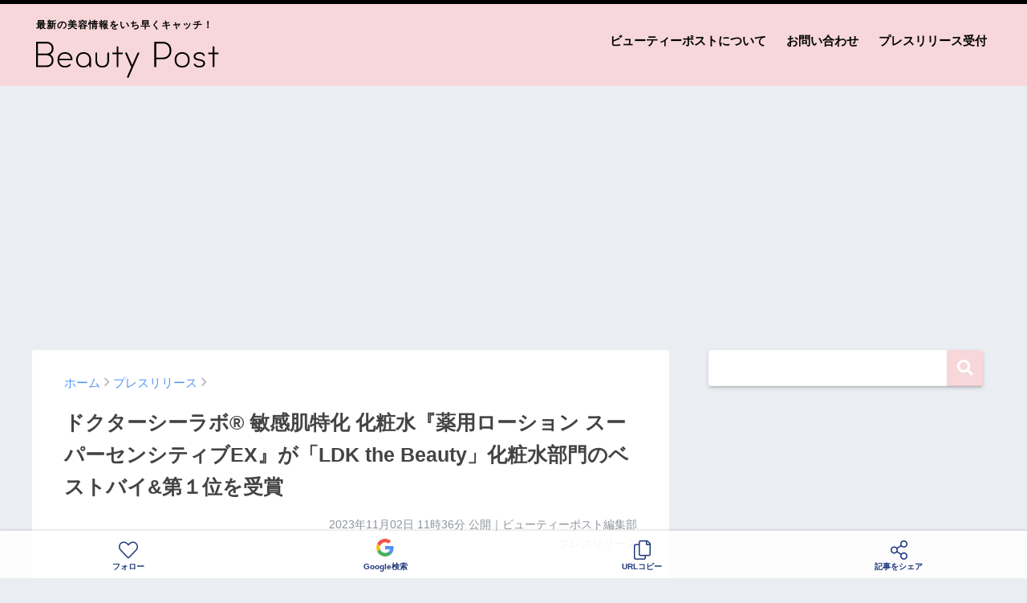

--- FILE ---
content_type: text/html; charset=UTF-8
request_url: https://beautypost.jp/274874/
body_size: 20453
content:
<!doctype html>
<!--[if lt IE 7]><html lang="ja" class="no-js lt-ie9 lt-ie8 lt-ie7"><![endif]-->
<!--[if (IE 7)&!(IEMobile)]><html lang="ja" class="no-js lt-ie9 lt-ie8"><![endif]-->
<!--[if (IE 8)&!(IEMobile)]><html lang="ja" class="no-js lt-ie9"><![endif]-->
<!--[if gt IE 8]><!--> <html lang="ja" class="no-js"><!--<![endif]-->
	<head>
		<meta charset="utf-8">
		<meta http-equiv="X-UA-Compatible" content="IE=edge">
		<meta name="HandheldFriendly" content="True">
		<meta name="MobileOptimized" content="320">
		<meta name="viewport" content="width=device-width, initial-scale=1 ,viewport-fit=cover"/>
		<meta name="msapplication-TileColor" content="#f7d7da">
        <meta name="theme-color" content="#f7d7da">
		<link rel="pingback" href="https://beautypost.jp/xmlrpc.php">
		<title>ドクターシーラボ® 敏感肌特化 化粧水『薬用ローション スーパーセンシティブEX』が「LDK the Beauty」化粧水部門のベストバイ&amp;第１位を受賞 | ビューティーポスト</title>
<meta name='robots' content='max-image-preview:large' />
<link rel='dns-prefetch' href='//www.googletagmanager.com' />
<link rel='dns-prefetch' href='//stats.wp.com' />
<link rel='dns-prefetch' href='//pagead2.googlesyndication.com' />
<link rel="alternate" type="application/rss+xml" title="ビューティーポスト &raquo; フィード" href="https://beautypost.jp/feed/" />
<link rel="alternate" type="application/rss+xml" title="ビューティーポスト &raquo; コメントフィード" href="https://beautypost.jp/comments/feed/" />
<script type="text/javascript" id="wpp-js" src="https://beautypost.jp/wp-content/plugins/wordpress-popular-posts/assets/js/wpp.min.js?ver=7.3.6" data-sampling="0" data-sampling-rate="100" data-api-url="https://beautypost.jp/wp-json/wordpress-popular-posts" data-post-id="274874" data-token="129c3fd4a0" data-lang="0" data-debug="0"></script>
<link rel="alternate" title="oEmbed (JSON)" type="application/json+oembed" href="https://beautypost.jp/wp-json/oembed/1.0/embed?url=https%3A%2F%2Fbeautypost.jp%2F274874%2F" />
<link rel="alternate" title="oEmbed (XML)" type="text/xml+oembed" href="https://beautypost.jp/wp-json/oembed/1.0/embed?url=https%3A%2F%2Fbeautypost.jp%2F274874%2F&#038;format=xml" />
<style id='wp-img-auto-sizes-contain-inline-css' type='text/css'>
img:is([sizes=auto i],[sizes^="auto," i]){contain-intrinsic-size:3000px 1500px}
/*# sourceURL=wp-img-auto-sizes-contain-inline-css */
</style>
<style id='wp-emoji-styles-inline-css' type='text/css'>

	img.wp-smiley, img.emoji {
		display: inline !important;
		border: none !important;
		box-shadow: none !important;
		height: 1em !important;
		width: 1em !important;
		margin: 0 0.07em !important;
		vertical-align: -0.1em !important;
		background: none !important;
		padding: 0 !important;
	}
/*# sourceURL=wp-emoji-styles-inline-css */
</style>
<style id='wp-block-library-inline-css' type='text/css'>
:root{--wp-block-synced-color:#7a00df;--wp-block-synced-color--rgb:122,0,223;--wp-bound-block-color:var(--wp-block-synced-color);--wp-editor-canvas-background:#ddd;--wp-admin-theme-color:#007cba;--wp-admin-theme-color--rgb:0,124,186;--wp-admin-theme-color-darker-10:#006ba1;--wp-admin-theme-color-darker-10--rgb:0,107,160.5;--wp-admin-theme-color-darker-20:#005a87;--wp-admin-theme-color-darker-20--rgb:0,90,135;--wp-admin-border-width-focus:2px}@media (min-resolution:192dpi){:root{--wp-admin-border-width-focus:1.5px}}.wp-element-button{cursor:pointer}:root .has-very-light-gray-background-color{background-color:#eee}:root .has-very-dark-gray-background-color{background-color:#313131}:root .has-very-light-gray-color{color:#eee}:root .has-very-dark-gray-color{color:#313131}:root .has-vivid-green-cyan-to-vivid-cyan-blue-gradient-background{background:linear-gradient(135deg,#00d084,#0693e3)}:root .has-purple-crush-gradient-background{background:linear-gradient(135deg,#34e2e4,#4721fb 50%,#ab1dfe)}:root .has-hazy-dawn-gradient-background{background:linear-gradient(135deg,#faaca8,#dad0ec)}:root .has-subdued-olive-gradient-background{background:linear-gradient(135deg,#fafae1,#67a671)}:root .has-atomic-cream-gradient-background{background:linear-gradient(135deg,#fdd79a,#004a59)}:root .has-nightshade-gradient-background{background:linear-gradient(135deg,#330968,#31cdcf)}:root .has-midnight-gradient-background{background:linear-gradient(135deg,#020381,#2874fc)}:root{--wp--preset--font-size--normal:16px;--wp--preset--font-size--huge:42px}.has-regular-font-size{font-size:1em}.has-larger-font-size{font-size:2.625em}.has-normal-font-size{font-size:var(--wp--preset--font-size--normal)}.has-huge-font-size{font-size:var(--wp--preset--font-size--huge)}.has-text-align-center{text-align:center}.has-text-align-left{text-align:left}.has-text-align-right{text-align:right}.has-fit-text{white-space:nowrap!important}#end-resizable-editor-section{display:none}.aligncenter{clear:both}.items-justified-left{justify-content:flex-start}.items-justified-center{justify-content:center}.items-justified-right{justify-content:flex-end}.items-justified-space-between{justify-content:space-between}.screen-reader-text{border:0;clip-path:inset(50%);height:1px;margin:-1px;overflow:hidden;padding:0;position:absolute;width:1px;word-wrap:normal!important}.screen-reader-text:focus{background-color:#ddd;clip-path:none;color:#444;display:block;font-size:1em;height:auto;left:5px;line-height:normal;padding:15px 23px 14px;text-decoration:none;top:5px;width:auto;z-index:100000}html :where(.has-border-color){border-style:solid}html :where([style*=border-top-color]){border-top-style:solid}html :where([style*=border-right-color]){border-right-style:solid}html :where([style*=border-bottom-color]){border-bottom-style:solid}html :where([style*=border-left-color]){border-left-style:solid}html :where([style*=border-width]){border-style:solid}html :where([style*=border-top-width]){border-top-style:solid}html :where([style*=border-right-width]){border-right-style:solid}html :where([style*=border-bottom-width]){border-bottom-style:solid}html :where([style*=border-left-width]){border-left-style:solid}html :where(img[class*=wp-image-]){height:auto;max-width:100%}:where(figure){margin:0 0 1em}html :where(.is-position-sticky){--wp-admin--admin-bar--position-offset:var(--wp-admin--admin-bar--height,0px)}@media screen and (max-width:600px){html :where(.is-position-sticky){--wp-admin--admin-bar--position-offset:0px}}

/*# sourceURL=wp-block-library-inline-css */
</style><style id='global-styles-inline-css' type='text/css'>
:root{--wp--preset--aspect-ratio--square: 1;--wp--preset--aspect-ratio--4-3: 4/3;--wp--preset--aspect-ratio--3-4: 3/4;--wp--preset--aspect-ratio--3-2: 3/2;--wp--preset--aspect-ratio--2-3: 2/3;--wp--preset--aspect-ratio--16-9: 16/9;--wp--preset--aspect-ratio--9-16: 9/16;--wp--preset--color--black: #000000;--wp--preset--color--cyan-bluish-gray: #abb8c3;--wp--preset--color--white: #ffffff;--wp--preset--color--pale-pink: #f78da7;--wp--preset--color--vivid-red: #cf2e2e;--wp--preset--color--luminous-vivid-orange: #ff6900;--wp--preset--color--luminous-vivid-amber: #fcb900;--wp--preset--color--light-green-cyan: #7bdcb5;--wp--preset--color--vivid-green-cyan: #00d084;--wp--preset--color--pale-cyan-blue: #8ed1fc;--wp--preset--color--vivid-cyan-blue: #0693e3;--wp--preset--color--vivid-purple: #9b51e0;--wp--preset--gradient--vivid-cyan-blue-to-vivid-purple: linear-gradient(135deg,rgb(6,147,227) 0%,rgb(155,81,224) 100%);--wp--preset--gradient--light-green-cyan-to-vivid-green-cyan: linear-gradient(135deg,rgb(122,220,180) 0%,rgb(0,208,130) 100%);--wp--preset--gradient--luminous-vivid-amber-to-luminous-vivid-orange: linear-gradient(135deg,rgb(252,185,0) 0%,rgb(255,105,0) 100%);--wp--preset--gradient--luminous-vivid-orange-to-vivid-red: linear-gradient(135deg,rgb(255,105,0) 0%,rgb(207,46,46) 100%);--wp--preset--gradient--very-light-gray-to-cyan-bluish-gray: linear-gradient(135deg,rgb(238,238,238) 0%,rgb(169,184,195) 100%);--wp--preset--gradient--cool-to-warm-spectrum: linear-gradient(135deg,rgb(74,234,220) 0%,rgb(151,120,209) 20%,rgb(207,42,186) 40%,rgb(238,44,130) 60%,rgb(251,105,98) 80%,rgb(254,248,76) 100%);--wp--preset--gradient--blush-light-purple: linear-gradient(135deg,rgb(255,206,236) 0%,rgb(152,150,240) 100%);--wp--preset--gradient--blush-bordeaux: linear-gradient(135deg,rgb(254,205,165) 0%,rgb(254,45,45) 50%,rgb(107,0,62) 100%);--wp--preset--gradient--luminous-dusk: linear-gradient(135deg,rgb(255,203,112) 0%,rgb(199,81,192) 50%,rgb(65,88,208) 100%);--wp--preset--gradient--pale-ocean: linear-gradient(135deg,rgb(255,245,203) 0%,rgb(182,227,212) 50%,rgb(51,167,181) 100%);--wp--preset--gradient--electric-grass: linear-gradient(135deg,rgb(202,248,128) 0%,rgb(113,206,126) 100%);--wp--preset--gradient--midnight: linear-gradient(135deg,rgb(2,3,129) 0%,rgb(40,116,252) 100%);--wp--preset--font-size--small: 13px;--wp--preset--font-size--medium: 20px;--wp--preset--font-size--large: 36px;--wp--preset--font-size--x-large: 42px;--wp--preset--spacing--20: 0.44rem;--wp--preset--spacing--30: 0.67rem;--wp--preset--spacing--40: 1rem;--wp--preset--spacing--50: 1.5rem;--wp--preset--spacing--60: 2.25rem;--wp--preset--spacing--70: 3.38rem;--wp--preset--spacing--80: 5.06rem;--wp--preset--shadow--natural: 6px 6px 9px rgba(0, 0, 0, 0.2);--wp--preset--shadow--deep: 12px 12px 50px rgba(0, 0, 0, 0.4);--wp--preset--shadow--sharp: 6px 6px 0px rgba(0, 0, 0, 0.2);--wp--preset--shadow--outlined: 6px 6px 0px -3px rgb(255, 255, 255), 6px 6px rgb(0, 0, 0);--wp--preset--shadow--crisp: 6px 6px 0px rgb(0, 0, 0);}:where(.is-layout-flex){gap: 0.5em;}:where(.is-layout-grid){gap: 0.5em;}body .is-layout-flex{display: flex;}.is-layout-flex{flex-wrap: wrap;align-items: center;}.is-layout-flex > :is(*, div){margin: 0;}body .is-layout-grid{display: grid;}.is-layout-grid > :is(*, div){margin: 0;}:where(.wp-block-columns.is-layout-flex){gap: 2em;}:where(.wp-block-columns.is-layout-grid){gap: 2em;}:where(.wp-block-post-template.is-layout-flex){gap: 1.25em;}:where(.wp-block-post-template.is-layout-grid){gap: 1.25em;}.has-black-color{color: var(--wp--preset--color--black) !important;}.has-cyan-bluish-gray-color{color: var(--wp--preset--color--cyan-bluish-gray) !important;}.has-white-color{color: var(--wp--preset--color--white) !important;}.has-pale-pink-color{color: var(--wp--preset--color--pale-pink) !important;}.has-vivid-red-color{color: var(--wp--preset--color--vivid-red) !important;}.has-luminous-vivid-orange-color{color: var(--wp--preset--color--luminous-vivid-orange) !important;}.has-luminous-vivid-amber-color{color: var(--wp--preset--color--luminous-vivid-amber) !important;}.has-light-green-cyan-color{color: var(--wp--preset--color--light-green-cyan) !important;}.has-vivid-green-cyan-color{color: var(--wp--preset--color--vivid-green-cyan) !important;}.has-pale-cyan-blue-color{color: var(--wp--preset--color--pale-cyan-blue) !important;}.has-vivid-cyan-blue-color{color: var(--wp--preset--color--vivid-cyan-blue) !important;}.has-vivid-purple-color{color: var(--wp--preset--color--vivid-purple) !important;}.has-black-background-color{background-color: var(--wp--preset--color--black) !important;}.has-cyan-bluish-gray-background-color{background-color: var(--wp--preset--color--cyan-bluish-gray) !important;}.has-white-background-color{background-color: var(--wp--preset--color--white) !important;}.has-pale-pink-background-color{background-color: var(--wp--preset--color--pale-pink) !important;}.has-vivid-red-background-color{background-color: var(--wp--preset--color--vivid-red) !important;}.has-luminous-vivid-orange-background-color{background-color: var(--wp--preset--color--luminous-vivid-orange) !important;}.has-luminous-vivid-amber-background-color{background-color: var(--wp--preset--color--luminous-vivid-amber) !important;}.has-light-green-cyan-background-color{background-color: var(--wp--preset--color--light-green-cyan) !important;}.has-vivid-green-cyan-background-color{background-color: var(--wp--preset--color--vivid-green-cyan) !important;}.has-pale-cyan-blue-background-color{background-color: var(--wp--preset--color--pale-cyan-blue) !important;}.has-vivid-cyan-blue-background-color{background-color: var(--wp--preset--color--vivid-cyan-blue) !important;}.has-vivid-purple-background-color{background-color: var(--wp--preset--color--vivid-purple) !important;}.has-black-border-color{border-color: var(--wp--preset--color--black) !important;}.has-cyan-bluish-gray-border-color{border-color: var(--wp--preset--color--cyan-bluish-gray) !important;}.has-white-border-color{border-color: var(--wp--preset--color--white) !important;}.has-pale-pink-border-color{border-color: var(--wp--preset--color--pale-pink) !important;}.has-vivid-red-border-color{border-color: var(--wp--preset--color--vivid-red) !important;}.has-luminous-vivid-orange-border-color{border-color: var(--wp--preset--color--luminous-vivid-orange) !important;}.has-luminous-vivid-amber-border-color{border-color: var(--wp--preset--color--luminous-vivid-amber) !important;}.has-light-green-cyan-border-color{border-color: var(--wp--preset--color--light-green-cyan) !important;}.has-vivid-green-cyan-border-color{border-color: var(--wp--preset--color--vivid-green-cyan) !important;}.has-pale-cyan-blue-border-color{border-color: var(--wp--preset--color--pale-cyan-blue) !important;}.has-vivid-cyan-blue-border-color{border-color: var(--wp--preset--color--vivid-cyan-blue) !important;}.has-vivid-purple-border-color{border-color: var(--wp--preset--color--vivid-purple) !important;}.has-vivid-cyan-blue-to-vivid-purple-gradient-background{background: var(--wp--preset--gradient--vivid-cyan-blue-to-vivid-purple) !important;}.has-light-green-cyan-to-vivid-green-cyan-gradient-background{background: var(--wp--preset--gradient--light-green-cyan-to-vivid-green-cyan) !important;}.has-luminous-vivid-amber-to-luminous-vivid-orange-gradient-background{background: var(--wp--preset--gradient--luminous-vivid-amber-to-luminous-vivid-orange) !important;}.has-luminous-vivid-orange-to-vivid-red-gradient-background{background: var(--wp--preset--gradient--luminous-vivid-orange-to-vivid-red) !important;}.has-very-light-gray-to-cyan-bluish-gray-gradient-background{background: var(--wp--preset--gradient--very-light-gray-to-cyan-bluish-gray) !important;}.has-cool-to-warm-spectrum-gradient-background{background: var(--wp--preset--gradient--cool-to-warm-spectrum) !important;}.has-blush-light-purple-gradient-background{background: var(--wp--preset--gradient--blush-light-purple) !important;}.has-blush-bordeaux-gradient-background{background: var(--wp--preset--gradient--blush-bordeaux) !important;}.has-luminous-dusk-gradient-background{background: var(--wp--preset--gradient--luminous-dusk) !important;}.has-pale-ocean-gradient-background{background: var(--wp--preset--gradient--pale-ocean) !important;}.has-electric-grass-gradient-background{background: var(--wp--preset--gradient--electric-grass) !important;}.has-midnight-gradient-background{background: var(--wp--preset--gradient--midnight) !important;}.has-small-font-size{font-size: var(--wp--preset--font-size--small) !important;}.has-medium-font-size{font-size: var(--wp--preset--font-size--medium) !important;}.has-large-font-size{font-size: var(--wp--preset--font-size--large) !important;}.has-x-large-font-size{font-size: var(--wp--preset--font-size--x-large) !important;}
/*# sourceURL=global-styles-inline-css */
</style>

<style id='classic-theme-styles-inline-css' type='text/css'>
/*! This file is auto-generated */
.wp-block-button__link{color:#fff;background-color:#32373c;border-radius:9999px;box-shadow:none;text-decoration:none;padding:calc(.667em + 2px) calc(1.333em + 2px);font-size:1.125em}.wp-block-file__button{background:#32373c;color:#fff;text-decoration:none}
/*# sourceURL=/wp-includes/css/classic-themes.min.css */
</style>
<link rel='stylesheet' id='contact-form-7-css' href='https://beautypost.jp/wp-content/plugins/contact-form-7/includes/css/styles.css' type='text/css' media='all' />
<link rel='stylesheet' id='wordpress-popular-posts-css-css' href='https://beautypost.jp/wp-content/plugins/wordpress-popular-posts/assets/css/wpp.css' type='text/css' media='all' />
<link rel='stylesheet' id='sng-stylesheet-css' href='https://beautypost.jp/wp-content/themes/sango-theme/style.css?ver14' type='text/css' media='all' />
<link rel='stylesheet' id='sng-option-css' href='https://beautypost.jp/wp-content/themes/sango-theme/entry-option.css?ver14' type='text/css' media='all' />
<link rel='stylesheet' id='child-style-css' href='https://beautypost.jp/wp-content/themes/sango-theme-child/style.css' type='text/css' media='all' />
<link rel='stylesheet' id='sng-fontawesome-css' href='https://beautypost.jp/wp-content/themes/sango-theme/library/fontawesome/css/font-awesome.min.css' type='text/css' media='all' />
<link rel='stylesheet' id='ripple-style-css' href='https://beautypost.jp/wp-content/themes/sango-theme/library/ripple/rippler.min.css' type='text/css' media='all' />

<!-- Site Kit によって追加された Google タグ（gtag.js）スニペット -->
<!-- Google アナリティクス スニペット (Site Kit が追加) -->
<script type="text/javascript" src="https://www.googletagmanager.com/gtag/js?id=G-9NJ9F1RBBF" id="google_gtagjs-js" async></script>
<script type="text/javascript" id="google_gtagjs-js-after">
/* <![CDATA[ */
window.dataLayer = window.dataLayer || [];function gtag(){dataLayer.push(arguments);}
gtag("set","linker",{"domains":["beautypost.jp"]});
gtag("js", new Date());
gtag("set", "developer_id.dZTNiMT", true);
gtag("config", "G-9NJ9F1RBBF");
//# sourceURL=google_gtagjs-js-after
/* ]]> */
</script>
<script type="text/javascript" src="https://beautypost.jp/wp-content/themes/sango-theme/library/js/modernizr.custom.min.js" id="sng-modernizr-js"></script>
<link rel="https://api.w.org/" href="https://beautypost.jp/wp-json/" /><link rel="alternate" title="JSON" type="application/json" href="https://beautypost.jp/wp-json/wp/v2/posts/274874" /><link rel="EditURI" type="application/rsd+xml" title="RSD" href="https://beautypost.jp/xmlrpc.php?rsd" />
<link rel="canonical" href="https://beautypost.jp/274874/" />
<link rel='shortlink' href='https://beautypost.jp/?p=274874' />
<meta name="generator" content="Site Kit by Google 1.171.0" />	<style>img#wpstats{display:none}</style>
		            <style id="wpp-loading-animation-styles">@-webkit-keyframes bgslide{from{background-position-x:0}to{background-position-x:-200%}}@keyframes bgslide{from{background-position-x:0}to{background-position-x:-200%}}.wpp-widget-block-placeholder,.wpp-shortcode-placeholder{margin:0 auto;width:60px;height:3px;background:#dd3737;background:linear-gradient(90deg,#dd3737 0%,#571313 10%,#dd3737 100%);background-size:200% auto;border-radius:3px;-webkit-animation:bgslide 1s infinite linear;animation:bgslide 1s infinite linear}</style>
            <meta property="og:title" content="ドクターシーラボ® 敏感肌特化 化粧水『薬用ローション スーパーセンシティブEX』が「LDK the Beauty」化粧水部門のベストバイ&amp;第１位を受賞" />
<meta property="og:description" content="ドクターシーラボのプレスリリース ドクターシーラボ®は、2023年8月17日に新発売した敏感肌特化 化粧水『薬用ローション スーパーセンシティブEX』において、本音コスメ批評誌「LDK the Beauty」(晋遊舎)  ... " />
<meta property="og:type" content="article" />
<meta property="og:url" content="https://beautypost.jp/274874/" />
<meta property="og:image" content="https://beautypost.jp/wp-content/uploads/2023/11/2023-11-02_11-36-55_185636.jpeg" />
<meta property="og:site_name" content="ビューティーポスト" />
<meta name="twitter:card" content="summary_large_image" />
<meta property="fb:app_id" content="299913818450188">
<!-- Site Kit が追加した Google AdSense メタタグ -->
<meta name="google-adsense-platform-account" content="ca-host-pub-2644536267352236">
<meta name="google-adsense-platform-domain" content="sitekit.withgoogle.com">
<!-- Site Kit が追加した End Google AdSense メタタグ -->
<link rel="amphtml" href="https://beautypost.jp/274874/amp/">
<!-- Google AdSense スニペット (Site Kit が追加) -->
<script type="text/javascript" async="async" src="https://pagead2.googlesyndication.com/pagead/js/adsbygoogle.js?client=ca-pub-5676675345190283&amp;host=ca-host-pub-2644536267352236" crossorigin="anonymous"></script>

<!-- (ここまで) Google AdSense スニペット (Site Kit が追加) -->
<link rel="icon" href="https://beautypost.jp/wp-content/uploads/2022/08/2022-08-26_20-38-21_869720-32x32.png" sizes="32x32" />
<link rel="icon" href="https://beautypost.jp/wp-content/uploads/2022/08/2022-08-26_20-38-21_869720-192x192.png" sizes="192x192" />
<link rel="apple-touch-icon" href="https://beautypost.jp/wp-content/uploads/2022/08/2022-08-26_20-38-21_869720-180x180.png" />
<meta name="msapplication-TileImage" content="https://beautypost.jp/wp-content/uploads/2022/08/2022-08-26_20-38-21_869720-270x270.png" />
<style>
a {color: #4f96f6;}
.main-c {color: #f7d7da;}
.main-bc {background-color: #f7d7da;}
.main-bdr,#inner-content .main-bdr {border-color:  #f7d7da;}
.pastel-bc , #inner-content .pastel-bc {background-color: #c8e4ff;}
.accent-c {color: #ffb36b;}
.accent-bc {background-color: #ffb36b;}
.header,#footer-menu,.drawer__title {background-color: #f7d7da;}
#logo a {color: #020202;}
.desktop-nav li a , .mobile-nav li a, #footer-menu a ,.copyright, #drawer__open,.drawer__title {color: #020202;}
.drawer__title .close span, .drawer__title .close span:before {background: #020202;}
.desktop-nav li:after {background: #020202;}
.mobile-nav .current-menu-item {border-bottom-color: #020202;}
.widgettitle {color: #6bb6ff;background-color:#c8e4ff;}
.footer {background-color: #e0e4eb;}
.footer, .footer a, .footer .widget ul li a {color: #3c3c3c;}
.body_bc {background-color: #eaedf2;}
/*Main Color*/
#toc_container .toc_title, #footer_menu .raised, .pagination a, .pagination span, #reply-title:before , .entry-content blockquote:before ,.main-c-before li:before ,.main-c-b:before{color: #f7d7da;}
/*Main Color Background*/
#searchsubmit, #toc_container .toc_title:before, .cat-name, .pre_tag > span, .pagination .current, #submit ,.withtag_list > span,.main-bc-before li:before {background-color: #f7d7da;}
/*Main Color Border*/
#toc_container, h3 ,.li-mainbdr ul,.li-mainbdr ol {border-color: #f7d7da;}
/*Accent Color*/
.search-title .fa-search ,.acc-bc-before li:before {background: #ffb36b;}
/*Accent Color border*/
.li-accentbdr ul, .li-accentbdr ol {border-color: #ffb36b;}
/*Pastel Color Background*/
.pagination a:hover ,.li-pastelbc ul, .li-pastelbc ol {background: #c8e4ff;}
/*FontSize*/
body {font-size: 100%;}
@media only screen and (min-width: 481px) {
body {font-size: 107%;}
}
@media only screen and (min-width: 1030px) {
body {font-size: 107%;}
}
/*Others*/
.totop {background: #5ba9f7;}
.header-info a {color: #FFF; background: linear-gradient(95deg,#738bff,#85e3ec);}
.fixed-menu ul {background: #FFF;}
.fixed-menu a {color: #a2a7ab;}
.fixed-menu .current-menu-item a , .fixed-menu ul li a.active {color: #6bb6ff;}
.post-tab {background: #FFF;} .post-tab>div {color: #a7a7a7} .post-tab > div.tab-active{background: linear-gradient(45deg,#bdb9ff,#67b8ff)}
</style>
				<script type='text/javascript' src='https://ajax.googleapis.com/ajax/libs/jquery/2.2.4/jquery.min.js'></script>
		<script type="text/javascript" language="javascript">
        var vc_pid = "887358612";
        </script><script type="text/javascript" src="//aml.valuecommerce.com/vcdal.js" async></script>
                <script type="text/javascript">
          window._taboola = window._taboola || [];
          _taboola.push({article:'auto'});
          !function (e, f, u, i) {
            if (!document.getElementById(i)){
              e.async = 1;
              e.src = u;
              e.id = i;
              f.parentNode.insertBefore(e, f);
            }
          }(document.createElement('script'),
          document.getElementsByTagName('script')[0],
          '//cdn.taboola.com/libtrc/gourmetpressjapan-network/loader.js',
          'tb_loader_script');
          if(window.performance && typeof window.performance.mark == 'function')
            {window.performance.mark('tbl_ic');}
        </script>
	</head>
	<body class="wp-singular post-template-default single single-post postid-274874 single-format-standard wp-theme-sango-theme wp-child-theme-sango-theme-child">
		<div id="container">
			<header class="header">
								<div id="inner-header" class="wrap cf">
										<p id="logo" class="h1 dfont"><span>最新の美容情報をいち早くキャッチ！</span>
						<a href="https://beautypost.jp"><img src="https://beautypost.jp/img/logo.svg" alt="ビューティーポスト"></a>
					</p>
					<nav class="desktop-nav clearfix"><ul id="menu-%e3%83%98%e3%83%83%e3%83%80%e3%83%bc%e3%83%a1%e3%83%8b%e3%83%a5%e3%83%bc" class="menu"><li id="menu-item-38" class="menu-item menu-item-type-post_type menu-item-object-page menu-item-38"><a href="https://beautypost.jp/about/">ビューティーポストについて</a></li>
<li id="menu-item-39" class="menu-item menu-item-type-post_type menu-item-object-page menu-item-39"><a href="https://beautypost.jp/contact/">お問い合わせ</a></li>
<li id="menu-item-40" class="menu-item menu-item-type-post_type menu-item-object-page menu-item-40"><a href="https://beautypost.jp/pressrelease/">プレスリリース受付</a></li>
</ul></nav>				</div>
							</header>
			
										
				<script async src="//www.instagram.com/embed.js"></script>

		<div class="ad ad-billboard">
		<!-- pc-billboard-single -->
		<ins class="adsbygoogle"
			 style="display:block"
			 data-ad-client="ca-pub-5676675345190283"
			 data-ad-slot="6482429592"
			 data-ad-format="auto"
			 data-full-width-responsive="true"></ins>
		<script>
			 (adsbygoogle = window.adsbygoogle || []).push({});
		</script>
	</div>
	
	<div id="content">
		<div id="inner-content" class="wrap cf">
			<main id="main" class="m-all t-2of3 d-5of7 cf">
							       <article id="entry" class="cf post-274874 post type-post status-publish format-standard has-post-thumbnail category-press">
						<header class="article-header entry-header">
	<nav id="breadcrumb"><ul itemscope itemtype="http://schema.org/BreadcrumbList"><li itemprop="itemListElement" itemscope itemtype="http://schema.org/ListItem"><a href="https://beautypost.jp" itemprop="item"><span itemprop="name">ホーム</span></a><meta itemprop="position" content="1" /></li><li itemprop="itemListElement" itemscope itemtype="http://schema.org/ListItem"><a href="https://beautypost.jp/category/press/" itemprop="item"><span itemprop="name">プレスリリース</span></a><meta itemprop="position" content="2" /></li></ul></nav>    <h1 class="entry-title single-title">ドクターシーラボ® 敏感肌特化 化粧水『薬用ローション スーパーセンシティブEX』が「LDK the Beauty」化粧水部門のベストバイ&amp;第１位を受賞</h1>
	<p class="entry-meta vcard dfont">
			       	<time class="pubdate entry-time" datetime="2023-11-02T11:36:51+09:00">2023年11月02日 11時36分</time> 公開｜ビューティーポスト編集部<br>プレスリリース<br>
			                </p>
    		</header>												<section class="entry-content cf">
  <p>ドクターシーラボのプレスリリース</p>
<div class="prt">
<p><strong></p>
<div class="r-head">
                            ドクターシーラボ®は、2023年8月17日に新発売した敏感肌特化 化粧水『薬用ローション スーパーセンシティブEX』において、本音コスメ批評誌「LDK the Beauty」(晋遊舎) 2023年12月号、化粧水部門のベストバイ&amp; 第１位をW受賞いたしました。
                        </div>
<p></strong></p>
</p>
<div class="rich-text">
<p><span><img decoding="async" src="https://prcdn.freetls.fastly.net/release_image/2961/577/2961-577-0cd4ad5f8d9e86cec9813104f218b1e6-3900x3429.jpg?format=jpeg&amp;auto=webp&amp;quality=85%2C65&amp;width=1950&amp;height=1350&amp;fit=bounds" alt=""></span></p>
<p></p>
<p></p>
<p>No.1 ドクターズコスメ「シーラボ」は、敏感肌ケア「センシティブライン」から2023年8月『薬用ローション スーパーセンシティブEX(<a href="https://www.ci-labo.com/shop/item/SkinCare/Lotion/00114080.html?utm_source=PRTIMES&amp;utm_medium=web&amp;utm_campaign=SS_20Lotion_231101)" target="_blank" rel="nofollow ugc noopener">https://www.ci-labo.com/shop/item/SkinCare/Lotion/00114080.html?utm_source=PRTIMES&amp;utm_medium=web&amp;utm_campaign=SS_20Lotion_231101)</a>』を新発売。</p>
<p>(薬用ローションスーパーセンシティブEX【医薬部外品】販売名：シーラボ　薬用ローションＳセンシティブＥＸ)</p>
<p></p>
<p>皮膚のスペシャリストが研究25年、トラブルを繰り返す肌に530万人と向き合い開発した同品は、肌にうるおいを与え、バリア機能をサポートする「AHP(浸透型アミノ酸)」を新配合。加えて、角層深くまで浸透し、外側から守る「ヒト型セラミド」、抗炎症の薬用有効成分「グリチルリチン酸２K」を配合し、肌荒れを防ぎ、ゆらぎにくい安定肌へ整えます。</p>
<p>「高保湿なのにべたつかない！」など、薬用有効成分配合かつ高い保湿力、べたつかない使用感が評価され、化粧水部門のベストバイ&amp; 第１位のW受賞に至りました。</p>
<p></p>
<ul>
<li>
<p>商品の特長：皮膚科学の知見に基づいた３つのPOINT</p>
</li>
</ul>
<p>①皮膚科学の研究の知見から「AHP(浸透型アミノ酸)」を新配合。「AHP」を含む”全方位セラミドケア”でバリア機能をサポート。</p>
<p></p>
<p><span><img decoding="async" src="https://prcdn.freetls.fastly.net/release_image/2961/577/2961-577-c6c76d2ab8c8c0b0d0d03d3b8043a61e-750x805.jpg?format=jpeg&amp;auto=webp&amp;quality=85%2C75&amp;width=1950&amp;height=1350&amp;fit=bounds" alt=""></span></p>
<p></p>
<p>繰り返される敏感肌の肌状態では、バリア機能が乱れ、保水力も低下、肌内部の水分量が少ない特徴があります。バリア機能の低下は、セラミドなどの細胞間脂質や天然保湿因子が少ないことが要因として考えられています。そこで、皮膚科学研究の知見から着目したのが「AHP（浸透型アミノ酸）」。「AHP」は、肌内のセラミドをチャージし、うるおいを与え、ゆらぎにくい土台へ整えます。さらに、肌の外側からセラミドを補い、バリア機能をサポートする「ヒト型セラミド」も配合。外側からも肌内も、同時にWアプローチができる「全方位セラミドケア」を実現しました。また、肌の炎症を抑え、肌荒れやニキビを予防する薬用有効成分「グリチルリチン酸２K」も配合。</p>
<p></p>
<p></p>
<p></p>
<p>②赤ちゃん用スキンケアブランド、ジョンソン®ベビー共同開発</p>
<p>デリケートな肌にもやさしい使い心地の「マイルドスキン処方」を採用。肌なじみが良くさらっとした感触のみずみずしいテクスチャーが物理的刺激も最小限に。べたつかないのにうるおう、角層深くまでしっかり保湿を叶えます。</p>
<p></p>
<p>③ 敏感肌を考えた低刺激処方</p>
<p>刺激を受けやすい敏感肌のことを考え、アルコール無添加、無香料、無着色、無鉱物油、パラベンフリーのフリー処方、弱酸性にこだわりました。</p>
<p></p>
<p></p>
<ul>
<li>
<p>ドクターシーラボ®敏感肌ケア「センシティブライン」</p>
</li>
</ul>
<p>ドクターシーラボ®は、肌トラブルに悩み続けている敏感肌の方のために、敏感肌用のスキンケア「センシティブライン」をラインナップ。同ラインには、ドクターシーラボ®がこだわり続ける“ゲル”を採用した敏感肌特化ゲル『薬用アクアコラーゲンゲル スーパーセンシティブEX【医薬部外品】販売名：シーラボ　薬用ＡＣゲルＳセンシティブEX』をはじめ、クレンジングゲル、ウォッシングフォーム、日焼け止めのご用意がございます。</p>
<p></p>
<p></p>
<p></p>
<p><span><img decoding="async" src="https://prcdn.freetls.fastly.net/release_image/2961/577/2961-577-bf3506477f98119681b2f891ecd21568-2729x1281.png?format=jpeg&amp;auto=webp&amp;quality=85%2C65&amp;width=1950&amp;height=1350&amp;fit=bounds" alt=""></span></p>
<p>商品名は左順に下記通りです。</p>
<p>・クレンジングゲル スーパーセンシティブEX<br /><a href="https://www.ci-labo.com/shop/item/SkinCare/Cleansing/00110463.html" target="_blank" rel="nofollow ugc noopener">https://www.ci-labo.com/shop/item/SkinCare/Cleansing/00110463.html</a></p>
<p>・ウォッシングフォーム スーパーセンシティブEX</p>
<p><a href="https://www.ci-labo.com/shop/item/SkinCare/Cleansing/00110473.html" target="_blank" rel="nofollow ugc noopener">https://www.ci-labo.com/shop/item/SkinCare/Cleansing/00110473.html</a></p>
<p>・薬用アクアコラーゲンゲル スーパーセンシティブEX【医薬部外品】販売名：薬用ＡＣゲルＳセンシティブEX</p>
<p><a href="https://www.ci-labo.com/shop/item/SkinCare/AquaCollagengel/00110494.html" target="_blank" rel="nofollow ugc noopener">https://www.ci-labo.com/shop/item/SkinCare/AquaCollagengel/00110494.html</a></p>
<p>・マイルドUV</p>
<p><a href="https://www.ci-labo.com/shop/item/SkinCare/Sunscreen/00061068.html" target="_blank" rel="nofollow ugc noopener">https://www.ci-labo.com/shop/item/SkinCare/Sunscreen/00061068.html</a></p>
<p></p>
<p>ドクターシーラボ®は、これからも皮膚科学研究の知見に基づいた確かな商品をお届けできるように成長してまいります。</p>
<p></p>
<p>■注釈</p>
<p>No.1ドクターズコスメ：2021年TPCマーケティングリサーチ㈱調べ、ドクターコスメ企業別（金額）シェア</p>
<p>トラブル：肌荒れなど</p>
<p>530万人：2005年5月～2023年4月にドクターシーラボにて商品をご購入いただいた会員数</p>
<p>薬用有効成分：グリチルリチン酸２K</p>
<p>AHP：Ｎ－アセチル－Ｌ－ヒドロキシプロリン（整肌成分）</p>
<p>ヒト型セラミド：ヒドロキシステアリルフィトスフィンゴシン(保湿成分)</p>
<p>土台：角層</p>
</p></div>
</div>
</section>					   						   	<div class="ad ad-single-end-pc flex">
							<div>
                                <!-- pc-article-bottom01 -->
                                <ins class="adsbygoogle"
                                     style="display:inline-block;width:336px;height:280px"
                                     data-ad-client="ca-pub-5676675345190283"
                                     data-ad-slot="5113894027"></ins>
                                <script>
                                (adsbygoogle = window.adsbygoogle || []).push({});
                                </script>
							</div>
							<div>
                                <!-- pc-article-bottom02 -->
                                <ins class="adsbygoogle"
                                     style="display:inline-block;width:336px;height:280px"
                                     data-ad-client="ca-pub-5676675345190283"
                                     data-ad-slot="3625799956"></ins>
                                <script>
                                (adsbygoogle = window.adsbygoogle || []).push({});
                                </script>
							</div>
						</div>
					   						   
					   	<footer class="article-footer">
    <aside>
    	<div class="footer-contents">
        	    <div class="sns-btn sns-dif normal-sns">
      <span class="sns-btn__title dfont">SHARE</span>      <ul>
          <!-- twitter -->
          <li class="tw sns-btn__item">
              <a href="http://twitter.com/share?url=https%3A%2F%2Fbeautypost.jp%2F274874%2F&text=%E3%83%89%E3%82%AF%E3%82%BF%E3%83%BC%E3%82%B7%E3%83%BC%E3%83%A9%E3%83%9C%C2%AE+%E6%95%8F%E6%84%9F%E8%82%8C%E7%89%B9%E5%8C%96+%E5%8C%96%E7%B2%A7%E6%B0%B4%E3%80%8E%E8%96%AC%E7%94%A8%E3%83%AD%E3%83%BC%E3%82%B7%E3%83%A7%E3%83%B3+%E3%82%B9%E3%83%BC%E3%83%91%E3%83%BC%E3%82%BB%E3%83%B3%E3%82%B7%E3%83%86%E3%82%A3%E3%83%96EX%E3%80%8F%E3%81%8C%E3%80%8CLDK+the+Beauty%E3%80%8D%E5%8C%96%E7%B2%A7%E6%B0%B4%E9%83%A8%E9%96%80%E3%81%AE%E3%83%99%E3%82%B9%E3%83%88%E3%83%90%E3%82%A4%26amp%3B%E7%AC%AC%EF%BC%91%E4%BD%8D%E3%82%92%E5%8F%97%E8%B3%9E%EF%BD%9C%E3%83%93%E3%83%A5%E3%83%BC%E3%83%86%E3%82%A3%E3%83%BC%E3%83%9D%E3%82%B9%E3%83%88&via=beautypost_jp" target="_blank" rel="nofollow">
                  <i class="fab fa-twitter"></i>
                  <span class="share_txt">ツイート</span>
              </a>
                        </li>
   
          <!-- facebook -->
          <li class="fb sns-btn__item">
              <a href="http://www.facebook.com/share.php?u=https%3A%2F%2Fbeautypost.jp%2F274874%2F&t=%E3%83%89%E3%82%AF%E3%82%BF%E3%83%BC%E3%82%B7%E3%83%BC%E3%83%A9%E3%83%9C%C2%AE+%E6%95%8F%E6%84%9F%E8%82%8C%E7%89%B9%E5%8C%96+%E5%8C%96%E7%B2%A7%E6%B0%B4%E3%80%8E%E8%96%AC%E7%94%A8%E3%83%AD%E3%83%BC%E3%82%B7%E3%83%A7%E3%83%B3+%E3%82%B9%E3%83%BC%E3%83%91%E3%83%BC%E3%82%BB%E3%83%B3%E3%82%B7%E3%83%86%E3%82%A3%E3%83%96EX%E3%80%8F%E3%81%8C%E3%80%8CLDK+the+Beauty%E3%80%8D%E5%8C%96%E7%B2%A7%E6%B0%B4%E9%83%A8%E9%96%80%E3%81%AE%E3%83%99%E3%82%B9%E3%83%88%E3%83%90%E3%82%A4%26amp%3B%E7%AC%AC%EF%BC%91%E4%BD%8D%E3%82%92%E5%8F%97%E8%B3%9E%EF%BD%9C%E3%83%93%E3%83%A5%E3%83%BC%E3%83%86%E3%82%A3%E3%83%BC%E3%83%9D%E3%82%B9%E3%83%88" target="_blank" rel="nofollow">
                  <i class="fab fa-facebook-f"></i>
                  <span class="share_txt">シェア</span>
              </a>
                        </li>
   
          <!-- はてなブックマーク -->
          <li class="hatebu sns-btn__item">
            <a href="http://b.hatena.ne.jp/add?mode=confirm&url=https%3A%2F%2Fbeautypost.jp%2F274874%2F"  onclick="javascript:window.open(this.href, '', 'menubar=no,toolbar=no,resizable=yes,scrollbars=yes,height=400,width=510');return false;" target="_blank" rel="nofollow">
                  <i class="fa fa-hatebu"></i>
                  <span class="share_txt">はてブ</span>
              </a>
                        </li>

          <!-- Google+ 別デザインのときは非表示に-->
                        <li class="gplus sns-btn__item">
                  <a href="https://plus.google.com/share?url=https%3A%2F%2Fbeautypost.jp%2F274874%2F" target="_blank" rel="nofollow">
                      <i class="fab fa-google-plus-g" aria-hidden="true"></i>
                      <span class="share_txt">Google+</span>
                  </a>
                                </li>
          
          <!-- Pocket -->
          <li class="pkt sns-btn__item">
             <a href="http://getpocket.com/edit?url=https%3A%2F%2Fbeautypost.jp%2F274874%2F&title=%E3%83%89%E3%82%AF%E3%82%BF%E3%83%BC%E3%82%B7%E3%83%BC%E3%83%A9%E3%83%9C%C2%AE+%E6%95%8F%E6%84%9F%E8%82%8C%E7%89%B9%E5%8C%96+%E5%8C%96%E7%B2%A7%E6%B0%B4%E3%80%8E%E8%96%AC%E7%94%A8%E3%83%AD%E3%83%BC%E3%82%B7%E3%83%A7%E3%83%B3+%E3%82%B9%E3%83%BC%E3%83%91%E3%83%BC%E3%82%BB%E3%83%B3%E3%82%B7%E3%83%86%E3%82%A3%E3%83%96EX%E3%80%8F%E3%81%8C%E3%80%8CLDK+the+Beauty%E3%80%8D%E5%8C%96%E7%B2%A7%E6%B0%B4%E9%83%A8%E9%96%80%E3%81%AE%E3%83%99%E3%82%B9%E3%83%88%E3%83%90%E3%82%A4%26amp%3B%E7%AC%AC%EF%BC%91%E4%BD%8D%E3%82%92%E5%8F%97%E8%B3%9E%EF%BD%9C%E3%83%93%E3%83%A5%E3%83%BC%E3%83%86%E3%82%A3%E3%83%BC%E3%83%9D%E3%82%B9%E3%83%88" target="_blank" rel="nofollow">
                  <i class="fab fa-get-pocket"></i>
                  <span class="share_txt">Pocket</span>
              </a>
                        </li>

          <!-- LINE -->
          <li class="line sns-btn__item">
              <a href="http://line.me/R/msg/text/?https%3A%2F%2Fbeautypost.jp%2F274874%2F%0D%0A%E3%83%89%E3%82%AF%E3%82%BF%E3%83%BC%E3%82%B7%E3%83%BC%E3%83%A9%E3%83%9C%C2%AE+%E6%95%8F%E6%84%9F%E8%82%8C%E7%89%B9%E5%8C%96+%E5%8C%96%E7%B2%A7%E6%B0%B4%E3%80%8E%E8%96%AC%E7%94%A8%E3%83%AD%E3%83%BC%E3%82%B7%E3%83%A7%E3%83%B3+%E3%82%B9%E3%83%BC%E3%83%91%E3%83%BC%E3%82%BB%E3%83%B3%E3%82%B7%E3%83%86%E3%82%A3%E3%83%96EX%E3%80%8F%E3%81%8C%E3%80%8CLDK+the+Beauty%E3%80%8D%E5%8C%96%E7%B2%A7%E6%B0%B4%E9%83%A8%E9%96%80%E3%81%AE%E3%83%99%E3%82%B9%E3%83%88%E3%83%90%E3%82%A4%26amp%3B%E7%AC%AC%EF%BC%91%E4%BD%8D%E3%82%92%E5%8F%97%E8%B3%9E%EF%BD%9C%E3%83%93%E3%83%A5%E3%83%BC%E3%83%86%E3%82%A3%E3%83%BC%E3%83%9D%E3%82%B9%E3%83%88" target="_blank" rel="nofollow">
                 <i class="fab fa-line"></i>
              </a>
          </li>
      </ul>
  </div>
          	        	<div class="footer-meta dfont">
               	               	
               	 	<p class="footer-meta_title">CATEGORY :</p>
               	 	<ul class="post-categories">
	<li><a href="https://beautypost.jp/category/press/" rel="category tag">プレスリリース</a></li></ul>               	          	</div>
        	           
            <!--relation ads-->
             <div class="ad-relation">
                <p class="relation-h">今、あなたにオススメ</p>
                <div id="taboola-below-article-thumbnails"></div>
                <script type="text/javascript">
                  window._taboola = window._taboola || [];
                  _taboola.push({
                    mode: 'alternating-thumbnails-a',
                    container: 'taboola-below-article-thumbnails',
                    placement: 'Below Article Thumbnails',
                    target_type: 'mix'
                  });
                </script>
            </div>
            <!--//relation ads-->
            
        	        	                  </div>
            </aside>
</footer>    <script type="application/ld+json">
      {
      "@context": "http://schema.org",
      "@type": "NewsArticle",
      "mainEntityOfPage":"https://beautypost.jp/274874/",
      "headline": "ドクターシーラボ® 敏感肌特化 化粧水『薬用ローション スーパーセンシティブEX』が「LDK the Beauty」化粧水部門のベストバイ&amp;第１位を受賞",

      "image": {
      "@type": "ImageObject",
      "url": "https://beautypost.jp/wp-content/uploads/2023/11/2023-11-02_11-36-55_185636.jpeg",
      "width":1535,
      "height":1350      },

      "datePublished": "2023-11-02T11:36:51+0900",
      "dateModified": "2023-11-02T11:36:51+0900",
      "author": {
      "@type": "Person",
      "name": "ビューティーポスト編集部"
      },
      "publisher": {
      "@type": "Organization",
      "name": "ビューティーポスト",
      "logo": {
      "@type": "ImageObject",
      "url": "https://sportsmania.jp/img/logo.png",
      "width":155,
      "height":60
      }
      },
      "description": "ドクターシーラボのプレスリリース ドクターシーラボ®は、2023年8月17日に新発売した敏感肌特化 化粧水『薬用ローション スーパーセンシティブEX』において、本音コスメ批評誌「LDK the Beauty」(晋遊舎)  ... "
      }
    </script>
   
			        </article>
			        <div class="prnx_box cf">
				<a href="https://beautypost.jp/274872/" class="prnx pr">
			<p><i class="fa fa-angle-left"></i> 前の記事</p>
			<div class="prnx_tb">
									<figure><img src="https://beautypost.jp/wp-content/uploads/2023/11/2023-11-02_11-18-23_647591.jpeg" alt="ドクターシーラボ® 敏感肌特化 化粧水『薬用ローション スーパーセンシティブEX』が「LDK the Beauty」化粧水部門のベストバイ&amp;第１位を受賞"></figure>
					
				<span class="prev-next__text">女性向けスポーツメディアB＆が「アスリートのための吸水ショーツ…</span>
			</div>
		</a>
		
		<a href="https://beautypost.jp/274876/" class="prnx nx">
			<p>次の記事 <i class="fa fa-angle-right"></i></p>
			<div class="prnx_tb">
				<span class="prev-next__text">ファノバ、伴走型従業員健康支援プログラム「The CARE」導…</span>
									<figure><img src="https://beautypost.jp/wp-content/uploads/2023/11/2023-11-02_11-56-56_697859.jpeg" alt="ドクターシーラボ® 敏感肌特化 化粧水『薬用ローション スーパーセンシティブEX』が「LDK the Beauty」化粧水部門のベストバイ&amp;第１位を受賞"></figure>
							</div>
		</a>
	</div>			    
				
			</main>
				<div id="sidebar1" class="sidebar m-all t-1of3 d-2of7 last-col cf" role="complementary">
	<aside>
		<div class="insidesp">
			<div id="notfix">
				<div id="search-2" class="widget widget_search"><form role="search" method="get" id="searchform" class="searchform" action="https://beautypost.jp/">
    <div>
        <input type="search" id="s" name="s" value="" />
        <button type="submit" id="searchsubmit" ><i class="fa fa-search"></i></button>
    </div>
</form></div><div id="custom_html-2" class="widget_text widget widget_custom_html"><div class="textwidget custom-html-widget"><div class="ad">
	<!-- /21780509617/pc-side-large -->
	<div id='div-gpt-ad-1552117923388-0'>
	<script>
	googletag.cmd.push(function() { googletag.display('div-gpt-ad-1552117923388-0'); });
	</script>
	</div>
</div>

<div class="ad">
    <!-- side01 -->
    <ins class="adsbygoogle"
         style="display:block"
         data-ad-client="ca-pub-5676675345190283"
         data-ad-slot="5205393360"
         data-ad-format="auto"
         data-full-width-responsive="true"></ins>
    <script>
    (adsbygoogle = window.adsbygoogle || []).push({});
    </script>
</div></div></div><div id="custom_html-3" class="widget_text widget widget_custom_html"><div class="textwidget custom-html-widget"><div class="widget widget_sns">
<h4 class="widgettitle dfont">FOLLOW</h4>
	<p><b>最新の美容情報をいち早くキャッチできる！美容専門ニュース/プレスリリース情報サイト</b></p>
	<div class="follow_btn dfont">
	<a class="Twitter" href="https://twitter.com/beautypost_jp" target="_blank" rel="nofollow">Twitter</a>
	<a class="Facebook" href="https://www.facebook.com/ビューティーポスト-100334312284578" target="_blank" rel="nofollow">Facebook</a>
	<a class="Feedly" href="https://feedly.com/i/subscription/feed/https://beautypost.jp/feed/" target="_blank" rel="nofollow">Feedly</a>
	<a class="Rss" href="https://beautypost.jp/feed/" target="_blank" rel="nofollow">RSS</a>
	</div>
</div></div></div><div id="custom_html-4" class="widget_text widget widget_custom_html"><div class="textwidget custom-html-widget"><div class="ad ad-sidebar04-pc">
    <div class="ad">
        <!-- side04-pc -->
        <!-- pc-side-long -->
        <ins class="adsbygoogle"
             style="display:inline-block;width:300px;height:600px"
             data-ad-client="ca-pub-5676675345190283"
             data-ad-slot="6401072885"></ins>
        <script>
        (adsbygoogle = window.adsbygoogle || []).push({});
        </script>
    </div>
</div>
</div></div><div id="custom_html-5" class="widget_text widget widget_custom_html"><div class="textwidget custom-html-widget"><div class="ad">
    <!-- side02 -->
    <ins class="adsbygoogle"
         style="display:block"
         data-ad-client="ca-pub-5676675345190283"
         data-ad-slot="5013821670"
         data-ad-format="auto"
         data-full-width-responsive="true"></ins>
    <script>
    (adsbygoogle = window.adsbygoogle || []).push({});
    </script>
</div></div></div><div id="categories-3" class="widget widget_categories"><h4 class="widgettitle dfont">カテゴリー</h4>
			<ul>
					<li class="cat-item cat-item-1"><a href="https://beautypost.jp/category/press/">プレスリリース</a>
</li>
	<li class="cat-item cat-item-6"><a href="https://beautypost.jp/category/partner-news/">提供ニュース</a>
<ul class='children'>
	<li class="cat-item cat-item-8"><a href="https://beautypost.jp/category/partner-news/cucu/">CuCu.media</a>
</li>
</ul>
</li>
	<li class="cat-item cat-item-9"><a href="https://beautypost.jp/category/pr/">その他</a>
</li>
			</ul>

			</div><div id="recent-posts-2" class="widget widget_recent_entries"><h4 class="widgettitle dfont">最新の美容情報</h4>              <ul class="my-widget">
                                <li><a href="https://beautypost.jp/390661/"><figure class="my-widget__img"><img src="https://beautypost.jp/wp-content/uploads/2026/02/2026-02-02_04-04-11_634953.jpeg" alt="真っ白なワンピースでふわりと宙を舞う！「無重力感を体現し」軽やかに走り出す姿に注目「サンカット®」ミューズ今田美桜さん出演 新TVCM公開"></figure><div class="my-widget__text">真っ白なワンピースでふわりと宙を舞う！「無重力感を体現し」軽やかに走り出す姿に注目「サンカット®」ミューズ今田美桜さん出演 新TVCM公開                          </div>
                  </a></li>
                                <li><a href="https://beautypost.jp/390659/"><figure class="my-widget__img"><img src="https://beautypost.jp/wp-content/uploads/2026/02/2026-02-01_22-04-10_065190.jpeg" alt="【祝・令和の虎ALL達成！】代々木周辺勤務、居住の方向け　フィットネスジム【バディトレ】　2週間無料キャンペーンを本日開始！！"></figure><div class="my-widget__text">【祝・令和の虎ALL達成！】代々木周辺勤務、居住の方向け　フィットネスジム【バディトレ】　2週間無料キャンペーンを本日開始！！                          </div>
                  </a></li>
                                <li><a href="https://beautypost.jp/390657/"><figure class="my-widget__img"><img src="https://beautypost.jp/wp-content/uploads/2026/02/2026-02-01_21-44-07_639281.jpeg" alt="「ととのう。整える」堀田湯×BROSHコラボイベント開催！"></figure><div class="my-widget__text">「ととのう。整える」堀田湯×BROSHコラボイベント開催！                          </div>
                  </a></li>
                                <li><a href="https://beautypost.jp/390655/"><figure class="my-widget__img"><img src="https://beautypost.jp/wp-content/uploads/2026/02/2026-02-01_18-24-05_986551.jpeg" alt="看護師資格を持つフェイシャル専門サロンが行う、本気の「ローマピンク」黒ずみケア コピー"></figure><div class="my-widget__text">看護師資格を持つフェイシャル専門サロンが行う、本気の「ローマピンク」黒ずみケア コピー                          </div>
                  </a></li>
                                <li><a href="https://beautypost.jp/390653/"><figure class="my-widget__img"><img src="https://beautypost.jp/wp-content/uploads/2026/02/2026-02-01_18-04-04_659592.jpeg" alt="フィットイージー主催 ボディメイクコンテスト「FIT-EASY CUP 2026」 エントリー受付開始！"></figure><div class="my-widget__text">フィットイージー主催 ボディメイクコンテスト「FIT-EASY CUP 2026」 エントリー受付開始！                          </div>
                  </a></li>
                            </ul>
              </div>              <div id="custom_html-6" class="widget_text widget widget_custom_html"><div class="textwidget custom-html-widget"><div class="ad">
    <!-- side03 -->
    <ins class="adsbygoogle"
         style="display:block"
         data-ad-client="ca-pub-5676675345190283"
         data-ad-slot="7245480760"
         data-ad-format="auto"
         data-full-width-responsive="true"></ins>
    <script>
    (adsbygoogle = window.adsbygoogle || []).push({});
    </script>
</div></div></div><div id="custom_html-7" class="widget_text widget widget_custom_html"><div class="textwidget custom-html-widget"><a href="https://gourmetpress.net/" target="_blank"><img src="/img/gpress.png" alt="グルメプレス"></a></div></div>			</div>
					</div>
	</aside>
	</div>
		</div>
	</div>

			<footer class="footer">
								<div id="footer-menu">
					<div>
						<a href="https://beautypost.jp/"><img src="https://beautypost.jp/img/logo-w.svg" alt="ビューティーポスト"></a>
					</div>
					<nav>
						<div class="footer-links cf"><ul id="menu-%e3%83%95%e3%83%83%e3%82%bf%e3%83%bc%e3%83%a1%e3%83%8b%e3%83%a5%e3%83%bc" class="nav footer-nav cf"><li id="menu-item-41" class="menu-item menu-item-type-post_type menu-item-object-page menu-item-41"><a href="https://beautypost.jp/about/">ビューティーポストについて</a></li>
<li id="menu-item-42" class="menu-item menu-item-type-post_type menu-item-object-page menu-item-42"><a href="https://beautypost.jp/privacy/">プライバシーポリシー</a></li>
<li id="menu-item-47" class="menu-item menu-item-type-post_type menu-item-object-page menu-item-47"><a href="https://beautypost.jp/sitepolicy/">サイトポリシー</a></li>
<li id="menu-item-44" class="menu-item menu-item-type-post_type menu-item-object-page menu-item-44"><a href="https://beautypost.jp/contact/">お問い合わせ</a></li>
<li id="menu-item-45" class="menu-item menu-item-type-post_type menu-item-object-page menu-item-45"><a href="https://beautypost.jp/pressrelease/">プレスリリース受付</a></li>
<li id="menu-item-46" class="menu-item menu-item-type-post_type menu-item-object-page menu-item-46"><a href="https://beautypost.jp/sitemap/">サイトマップ</a></li>
</ul></div>					</nav>
					<ul class="group-media">
						<div class="title">グループメディア</div>
						<li><a href="https://gourmetpress.net" target="_blank">グルメ情報 - グルメプレス</a></li>
						<li><a href="https://entamerush.jp" target="_blank">エンタメ情報 - エンタメラッシュ</a></li>
						<li><a href="https://animebox.jp" target="_blank">アニメ・漫画情報 - アニメボックス</a></li>
						<li><a href="https://gamehack.jp" target="_blank">ゲーム情報 - ゲームハック</a></li>
						<li><a href="https://fashiontrend.jp" target="_blank">ファッション情報 - ファッショントレンド</a></li>
						<li><a href="https://sportsmania.jp" target="_blank">スポーツ情報 - スポーツマニア</a></li>
						<li><a href="https://moneyzone.jp" target="_blank">マネー情報 - マネーゾーン</a></li>
						<li><a href="https://travelspot.jp" target="_blank">旅行・観光情報 - トラベルスポット</a></li>
						<li><a href="https://autotimes.jp" target="_blank">自動車・バイク情報 - オートタイムズ</a></li>
						<li><a href="https://digigadget.jp" target="_blank">ガジェット・デジタル製品情報 - デジタルガジェット</a></li>
						<li><a href="https://entamerush.jp/tv" target="_blank">芸能・エンタメ動画 - エンタメラッシュTV</a></li>
					</ul>
					<ul class="group-media">
						<div class="title">関連サービス・メディア</div>
						<li><a href="https://waza.tools/" target="_blank">無料Webツール集 - WAZA TOOLS</a></li>
						<li><a href="https://chigaipedia.com/" target="_blank">言葉の意味・違い解説 - コトバの違い辞典</a></li>
					</ul>
					<p class="copyright dfont">&copy; 2026 ビューティーポスト</p>
				</div>
			</footer>
		</div>
		
		<script type="speculationrules">
{"prefetch":[{"source":"document","where":{"and":[{"href_matches":"/*"},{"not":{"href_matches":["/wp-*.php","/wp-admin/*","/wp-content/uploads/*","/wp-content/*","/wp-content/plugins/*","/wp-content/themes/sango-theme-child/*","/wp-content/themes/sango-theme/*","/*\\?(.+)"]}},{"not":{"selector_matches":"a[rel~=\"nofollow\"]"}},{"not":{"selector_matches":".no-prefetch, .no-prefetch a"}}]},"eagerness":"conservative"}]}
</script>
<script type="text/javascript" src="https://beautypost.jp/wp-includes/js/dist/hooks.min.js" id="wp-hooks-js"></script>
<script type="text/javascript" src="https://beautypost.jp/wp-includes/js/dist/i18n.min.js" id="wp-i18n-js"></script>
<script type="text/javascript" id="wp-i18n-js-after">
/* <![CDATA[ */
wp.i18n.setLocaleData( { 'text direction\u0004ltr': [ 'ltr' ] } );
//# sourceURL=wp-i18n-js-after
/* ]]> */
</script>
<script type="text/javascript" src="https://beautypost.jp/wp-content/plugins/contact-form-7/includes/swv/js/index.js" id="swv-js"></script>
<script type="text/javascript" id="contact-form-7-js-translations">
/* <![CDATA[ */
( function( domain, translations ) {
	var localeData = translations.locale_data[ domain ] || translations.locale_data.messages;
	localeData[""].domain = domain;
	wp.i18n.setLocaleData( localeData, domain );
} )( "contact-form-7", {"translation-revision-date":"2025-11-30 08:12:23+0000","generator":"GlotPress\/4.0.3","domain":"messages","locale_data":{"messages":{"":{"domain":"messages","plural-forms":"nplurals=1; plural=0;","lang":"ja_JP"},"This contact form is placed in the wrong place.":["\u3053\u306e\u30b3\u30f3\u30bf\u30af\u30c8\u30d5\u30a9\u30fc\u30e0\u306f\u9593\u9055\u3063\u305f\u4f4d\u7f6e\u306b\u7f6e\u304b\u308c\u3066\u3044\u307e\u3059\u3002"],"Error:":["\u30a8\u30e9\u30fc:"]}},"comment":{"reference":"includes\/js\/index.js"}} );
//# sourceURL=contact-form-7-js-translations
/* ]]> */
</script>
<script type="text/javascript" id="contact-form-7-js-before">
/* <![CDATA[ */
var wpcf7 = {
    "api": {
        "root": "https:\/\/beautypost.jp\/wp-json\/",
        "namespace": "contact-form-7\/v1"
    }
};
//# sourceURL=contact-form-7-js-before
/* ]]> */
</script>
<script type="text/javascript" src="https://beautypost.jp/wp-content/plugins/contact-form-7/includes/js/index.js" id="contact-form-7-js"></script>
<script type="text/javascript" id="jetpack-stats-js-before">
/* <![CDATA[ */
_stq = window._stq || [];
_stq.push([ "view", JSON.parse("{\"v\":\"ext\",\"blog\":\"193816533\",\"post\":\"274874\",\"tz\":\"9\",\"srv\":\"beautypost.jp\",\"j\":\"1:15.3.1\"}") ]);
_stq.push([ "clickTrackerInit", "193816533", "274874" ]);
//# sourceURL=jetpack-stats-js-before
/* ]]> */
</script>
<script type="text/javascript" src="https://stats.wp.com/e-202605.js" id="jetpack-stats-js" defer="defer" data-wp-strategy="defer"></script>
<script type="text/javascript" src="https://beautypost.jp/wp-includes/js/comment-reply.min.js" id="comment-reply-js" async="async" data-wp-strategy="async" fetchpriority="low"></script>
<script type="text/javascript" src="https://beautypost.jp/wp-content/themes/sango-theme/library/ripple/jquery.rippler.js" id="ripple-js-js"></script>
<script id="wp-emoji-settings" type="application/json">
{"baseUrl":"https://s.w.org/images/core/emoji/17.0.2/72x72/","ext":".png","svgUrl":"https://s.w.org/images/core/emoji/17.0.2/svg/","svgExt":".svg","source":{"concatemoji":"https://beautypost.jp/wp-includes/js/wp-emoji-release.min.js"}}
</script>
<script type="module">
/* <![CDATA[ */
/*! This file is auto-generated */
const a=JSON.parse(document.getElementById("wp-emoji-settings").textContent),o=(window._wpemojiSettings=a,"wpEmojiSettingsSupports"),s=["flag","emoji"];function i(e){try{var t={supportTests:e,timestamp:(new Date).valueOf()};sessionStorage.setItem(o,JSON.stringify(t))}catch(e){}}function c(e,t,n){e.clearRect(0,0,e.canvas.width,e.canvas.height),e.fillText(t,0,0);t=new Uint32Array(e.getImageData(0,0,e.canvas.width,e.canvas.height).data);e.clearRect(0,0,e.canvas.width,e.canvas.height),e.fillText(n,0,0);const a=new Uint32Array(e.getImageData(0,0,e.canvas.width,e.canvas.height).data);return t.every((e,t)=>e===a[t])}function p(e,t){e.clearRect(0,0,e.canvas.width,e.canvas.height),e.fillText(t,0,0);var n=e.getImageData(16,16,1,1);for(let e=0;e<n.data.length;e++)if(0!==n.data[e])return!1;return!0}function u(e,t,n,a){switch(t){case"flag":return n(e,"\ud83c\udff3\ufe0f\u200d\u26a7\ufe0f","\ud83c\udff3\ufe0f\u200b\u26a7\ufe0f")?!1:!n(e,"\ud83c\udde8\ud83c\uddf6","\ud83c\udde8\u200b\ud83c\uddf6")&&!n(e,"\ud83c\udff4\udb40\udc67\udb40\udc62\udb40\udc65\udb40\udc6e\udb40\udc67\udb40\udc7f","\ud83c\udff4\u200b\udb40\udc67\u200b\udb40\udc62\u200b\udb40\udc65\u200b\udb40\udc6e\u200b\udb40\udc67\u200b\udb40\udc7f");case"emoji":return!a(e,"\ud83e\u1fac8")}return!1}function f(e,t,n,a){let r;const o=(r="undefined"!=typeof WorkerGlobalScope&&self instanceof WorkerGlobalScope?new OffscreenCanvas(300,150):document.createElement("canvas")).getContext("2d",{willReadFrequently:!0}),s=(o.textBaseline="top",o.font="600 32px Arial",{});return e.forEach(e=>{s[e]=t(o,e,n,a)}),s}function r(e){var t=document.createElement("script");t.src=e,t.defer=!0,document.head.appendChild(t)}a.supports={everything:!0,everythingExceptFlag:!0},new Promise(t=>{let n=function(){try{var e=JSON.parse(sessionStorage.getItem(o));if("object"==typeof e&&"number"==typeof e.timestamp&&(new Date).valueOf()<e.timestamp+604800&&"object"==typeof e.supportTests)return e.supportTests}catch(e){}return null}();if(!n){if("undefined"!=typeof Worker&&"undefined"!=typeof OffscreenCanvas&&"undefined"!=typeof URL&&URL.createObjectURL&&"undefined"!=typeof Blob)try{var e="postMessage("+f.toString()+"("+[JSON.stringify(s),u.toString(),c.toString(),p.toString()].join(",")+"));",a=new Blob([e],{type:"text/javascript"});const r=new Worker(URL.createObjectURL(a),{name:"wpTestEmojiSupports"});return void(r.onmessage=e=>{i(n=e.data),r.terminate(),t(n)})}catch(e){}i(n=f(s,u,c,p))}t(n)}).then(e=>{for(const n in e)a.supports[n]=e[n],a.supports.everything=a.supports.everything&&a.supports[n],"flag"!==n&&(a.supports.everythingExceptFlag=a.supports.everythingExceptFlag&&a.supports[n]);var t;a.supports.everythingExceptFlag=a.supports.everythingExceptFlag&&!a.supports.flag,a.supports.everything||((t=a.source||{}).concatemoji?r(t.concatemoji):t.wpemoji&&t.twemoji&&(r(t.twemoji),r(t.wpemoji)))});
//# sourceURL=https://beautypost.jp/wp-includes/js/wp-emoji-loader.min.js
/* ]]> */
</script>
		<nav class="fixed-menu"><ul id="menu-%e3%83%a2%e3%83%90%e3%82%a4%e3%83%ab%e3%83%95%e3%83%83%e3%82%bf%e3%83%bc%e5%9b%ba%e5%ae%9a%e3%83%a1%e3%83%8b%e3%83%a5%e3%83%bc" class="menu"><li id="menu-item-51" class="menu-item menu-item-type-custom menu-item-object-custom menu-item-51"><a href="#sng_follow"><i class="fal fa-heart"></i>フォロー</a></li>
<li id="menu-item-52" class="menu-item menu-item-type-custom menu-item-object-custom menu-item-52"><a href="#sng_serch"><i class="fal ico-google"></i>Google検索</a></li>
<li id="menu-item-49" class="menu-item menu-item-type-custom menu-item-object-custom menu-item-49"><a href="#sng_copy"><i class="fal fa-copy"></i>URLコピー</a></li>
<li id="menu-item-50" class="menu-item menu-item-type-custom menu-item-object-custom menu-item-50"><a href="#sng_share"><i class="fal fa-share-alt"></i>記事をシェア</a></li>
</ul></nav>    <div class="fixed-menu__follow dfont">
      <span>Follow</span>
                  <a href="https://twitter.com/beautypost_jp" class="follow-tw" target="_blank" rel="nofollow"><i class="fab fa-twitter"></i> Twitter</a>
                  <a href="https://www.facebook.com/ビューティーポスト-100334312284578/" class="follow-fb" target="_blank" rel="nofollow"><i class="fab fa-facebook-f"></i> Facebook</a>
                <a href="https://feedly.com/i/subscription/feed/https://beautypost.jp/feed/" class="follow-fdly" target="_blank" rel="nofollow"><i class="fas fa-rss"></i> Feedly</a>
            </div>
        <div class="fixed-menu__share sns-dif normal-sns">
            <div class="sns-btn sns-dif normal-sns">
      <span class="sns-btn__title dfont">SHARE</span>      <ul>
          <!-- twitter -->
          <li class="tw sns-btn__item">
              <a href="http://twitter.com/share?url=https%3A%2F%2Fbeautypost.jp%2F274874%2F&text=%E3%83%89%E3%82%AF%E3%82%BF%E3%83%BC%E3%82%B7%E3%83%BC%E3%83%A9%E3%83%9C%C2%AE+%E6%95%8F%E6%84%9F%E8%82%8C%E7%89%B9%E5%8C%96+%E5%8C%96%E7%B2%A7%E6%B0%B4%E3%80%8E%E8%96%AC%E7%94%A8%E3%83%AD%E3%83%BC%E3%82%B7%E3%83%A7%E3%83%B3+%E3%82%B9%E3%83%BC%E3%83%91%E3%83%BC%E3%82%BB%E3%83%B3%E3%82%B7%E3%83%86%E3%82%A3%E3%83%96EX%E3%80%8F%E3%81%8C%E3%80%8CLDK+the+Beauty%E3%80%8D%E5%8C%96%E7%B2%A7%E6%B0%B4%E9%83%A8%E9%96%80%E3%81%AE%E3%83%99%E3%82%B9%E3%83%88%E3%83%90%E3%82%A4%26amp%3B%E7%AC%AC%EF%BC%91%E4%BD%8D%E3%82%92%E5%8F%97%E8%B3%9E%EF%BD%9C%E3%83%93%E3%83%A5%E3%83%BC%E3%83%86%E3%82%A3%E3%83%BC%E3%83%9D%E3%82%B9%E3%83%88&via=beautypost_jp" target="_blank" rel="nofollow">
                  <i class="fab fa-twitter"></i>
                  <span class="share_txt">ツイート</span>
              </a>
                        </li>
   
          <!-- facebook -->
          <li class="fb sns-btn__item">
              <a href="http://www.facebook.com/share.php?u=https%3A%2F%2Fbeautypost.jp%2F274874%2F&t=%E3%83%89%E3%82%AF%E3%82%BF%E3%83%BC%E3%82%B7%E3%83%BC%E3%83%A9%E3%83%9C%C2%AE+%E6%95%8F%E6%84%9F%E8%82%8C%E7%89%B9%E5%8C%96+%E5%8C%96%E7%B2%A7%E6%B0%B4%E3%80%8E%E8%96%AC%E7%94%A8%E3%83%AD%E3%83%BC%E3%82%B7%E3%83%A7%E3%83%B3+%E3%82%B9%E3%83%BC%E3%83%91%E3%83%BC%E3%82%BB%E3%83%B3%E3%82%B7%E3%83%86%E3%82%A3%E3%83%96EX%E3%80%8F%E3%81%8C%E3%80%8CLDK+the+Beauty%E3%80%8D%E5%8C%96%E7%B2%A7%E6%B0%B4%E9%83%A8%E9%96%80%E3%81%AE%E3%83%99%E3%82%B9%E3%83%88%E3%83%90%E3%82%A4%26amp%3B%E7%AC%AC%EF%BC%91%E4%BD%8D%E3%82%92%E5%8F%97%E8%B3%9E%EF%BD%9C%E3%83%93%E3%83%A5%E3%83%BC%E3%83%86%E3%82%A3%E3%83%BC%E3%83%9D%E3%82%B9%E3%83%88" target="_blank" rel="nofollow">
                  <i class="fab fa-facebook-f"></i>
                  <span class="share_txt">シェア</span>
              </a>
                        </li>
   
          <!-- はてなブックマーク -->
          <li class="hatebu sns-btn__item">
            <a href="http://b.hatena.ne.jp/add?mode=confirm&url=https%3A%2F%2Fbeautypost.jp%2F274874%2F"  onclick="javascript:window.open(this.href, '', 'menubar=no,toolbar=no,resizable=yes,scrollbars=yes,height=400,width=510');return false;" target="_blank" rel="nofollow">
                  <i class="fa fa-hatebu"></i>
                  <span class="share_txt">はてブ</span>
              </a>
                        </li>

          <!-- Google+ 別デザインのときは非表示に-->
                        <li class="gplus sns-btn__item">
                  <a href="https://plus.google.com/share?url=https%3A%2F%2Fbeautypost.jp%2F274874%2F" target="_blank" rel="nofollow">
                      <i class="fab fa-google-plus-g" aria-hidden="true"></i>
                      <span class="share_txt">Google+</span>
                  </a>
                                </li>
          
          <!-- Pocket -->
          <li class="pkt sns-btn__item">
             <a href="http://getpocket.com/edit?url=https%3A%2F%2Fbeautypost.jp%2F274874%2F&title=%E3%83%89%E3%82%AF%E3%82%BF%E3%83%BC%E3%82%B7%E3%83%BC%E3%83%A9%E3%83%9C%C2%AE+%E6%95%8F%E6%84%9F%E8%82%8C%E7%89%B9%E5%8C%96+%E5%8C%96%E7%B2%A7%E6%B0%B4%E3%80%8E%E8%96%AC%E7%94%A8%E3%83%AD%E3%83%BC%E3%82%B7%E3%83%A7%E3%83%B3+%E3%82%B9%E3%83%BC%E3%83%91%E3%83%BC%E3%82%BB%E3%83%B3%E3%82%B7%E3%83%86%E3%82%A3%E3%83%96EX%E3%80%8F%E3%81%8C%E3%80%8CLDK+the+Beauty%E3%80%8D%E5%8C%96%E7%B2%A7%E6%B0%B4%E9%83%A8%E9%96%80%E3%81%AE%E3%83%99%E3%82%B9%E3%83%88%E3%83%90%E3%82%A4%26amp%3B%E7%AC%AC%EF%BC%91%E4%BD%8D%E3%82%92%E5%8F%97%E8%B3%9E%EF%BD%9C%E3%83%93%E3%83%A5%E3%83%BC%E3%83%86%E3%82%A3%E3%83%BC%E3%83%9D%E3%82%B9%E3%83%88" target="_blank" rel="nofollow">
                  <i class="fab fa-get-pocket"></i>
                  <span class="share_txt">Pocket</span>
              </a>
                        </li>

          <!-- LINE -->
          <li class="line sns-btn__item">
              <a href="http://line.me/R/msg/text/?https%3A%2F%2Fbeautypost.jp%2F274874%2F%0D%0A%E3%83%89%E3%82%AF%E3%82%BF%E3%83%BC%E3%82%B7%E3%83%BC%E3%83%A9%E3%83%9C%C2%AE+%E6%95%8F%E6%84%9F%E8%82%8C%E7%89%B9%E5%8C%96+%E5%8C%96%E7%B2%A7%E6%B0%B4%E3%80%8E%E8%96%AC%E7%94%A8%E3%83%AD%E3%83%BC%E3%82%B7%E3%83%A7%E3%83%B3+%E3%82%B9%E3%83%BC%E3%83%91%E3%83%BC%E3%82%BB%E3%83%B3%E3%82%B7%E3%83%86%E3%82%A3%E3%83%96EX%E3%80%8F%E3%81%8C%E3%80%8CLDK+the+Beauty%E3%80%8D%E5%8C%96%E7%B2%A7%E6%B0%B4%E9%83%A8%E9%96%80%E3%81%AE%E3%83%99%E3%82%B9%E3%83%88%E3%83%90%E3%82%A4%26amp%3B%E7%AC%AC%EF%BC%91%E4%BD%8D%E3%82%92%E5%8F%97%E8%B3%9E%EF%BD%9C%E3%83%93%E3%83%A5%E3%83%BC%E3%83%86%E3%82%A3%E3%83%BC%E3%83%9D%E3%82%B9%E3%83%88" target="_blank" rel="nofollow">
                 <i class="fab fa-line"></i>
              </a>
          </li>
      </ul>
  </div>
        </div>
	  <div class="fixed-menu__copy">
		  <div class="copy_main">
			  			  <div class="copy_btn" data-clipboard-text="ドクターシーラボ® 敏感肌特化 化粧水『薬用ローション スーパーセンシティブEX』が「LDK the Beauty」化粧水部門のベストバイ&amp;第１位を受賞 https://beautypost.jp/274874/｜ビューティーポスト">
			  			  <i class="fal"></i><span>このページのURLとタイトルをコピー</span>
			  </div>
			  <div class="copy_text">
			  <div>お使いの端末ではこの機能に対応していません。<br />下のテキストボックスからコピーしてください。</div>
			  			  <form><input type="text" id="copy_textbox" readonly value="ドクターシーラボ® 敏感肌特化 化粧水『薬用ローション スーパーセンシティブEX』が「LDK the Beauty」化粧水部門のベストバイ&amp;第１位を受賞 https://beautypost.jp/274874/｜ビューティーポスト" /></form>
			  			  </div>
		  </div>
	  </div>
	  <div class="fixed-menu__serch">
		  <div class="serch_main">
			  <script async src="https://cse.google.com/cse.js?cx=2019bfad494fb4021">
			  </script>
			  <div class="gcse-searchbox-only"></div>
		  </div>
	  </div>
      <script>
      $(document).ready(function() {
        $(".archive a[href = '#sng_share']").closest('li').css('display','none');
        $(".fixed-menu a[href = '#']").click(function(event) {
            event.preventDefault();
            $('html, body').animate({scrollTop: 0}, 300);
        })
        $("a[href = '#sng_share']").click(function(event) {
            event.preventDefault();
            $(".fixed-menu__share , a[href = '#sng_share']").toggleClass("active");
            $(".fixed-menu__follow, a[href = '#sng_follow']").removeClass("active");
			$(".fixed-menu__copy, a[href = '#sng_copy']").removeClass("active");
			$(".fixed-menu__serch, a[href = '#sng_serch']").removeClass("active");
        })
        $("a[href = '#sng_follow']").click(function(event) {
            event.preventDefault();
            $(".fixed-menu__follow, a[href = '#sng_follow']").toggleClass("active");
            $(".fixed-menu__share, a[href = '#sng_share']").removeClass("active");
			$(".fixed-menu__copy, a[href = '#sng_copy']").removeClass("active");
			$(".fixed-menu__serch, a[href = '#sng_serch']").removeClass("active");
        })
        $("a[href = '#sng_copy']").click(function(event) {
			event.preventDefault();
			$(".fixed-menu__copy, a[href = '#sng_copy']").toggleClass("active");
			$(".fixed-menu__share, a[href = '#sng_share']").removeClass("active");
			$(".fixed-menu__follow, a[href = '#sng_follow']").removeClass("active");
			$(".fixed-menu__serch, a[href = '#sng_serch']").removeClass("active");
      	})
        $("a[href = '#sng_serch']").click(function(event) {
			event.preventDefault();
			$(".fixed-menu__serch, a[href = '#sng_serch']").toggleClass("active");
			$(".fixed-menu__copy, a[href = '#sng_copy']").removeClass("active");
			$(".fixed-menu__share, a[href = '#sng_share']").removeClass("active");
			$(".fixed-menu__follow, a[href = '#sng_follow']").removeClass("active");
      	})
      });
    </script>
<script src="https://cdn.jsdelivr.net/npm/clipboard@1/dist/clipboard.min.js"></script>
<script>
var clipboard = new Clipboard('.copy_btn');
	clipboard.on('success', function(e) {
	jQuery(".copy_btn").addClass('copied');
	jQuery(".copy_btn span").text('コピーしました');
	jQuery(".copy_text").slideDown('slow');
});
	clipboard.on('error', function(e) {
	jQuery(".copy_btn").addClass('copied not-copied');
	jQuery(".copy_btn span").text('コピーできませんでした');
	jQuery(".copy_text").slideDown('slow');
});
$('#copy_textbox').on('click', function(e) {
  e.target.setSelectionRange(0, e.target.value.length);
});
</script>
<script>
var input = document.getElementById("#copy_textbox");
input.onfocus = focusInput;

function focusInput(e) {
    if (e) {
        (function(e){
        setTimeout( function() {setFocus(e);});
    })(e);
    }
}

function setFocus(e) {
    if (e) {
        var targetTag = e.target;
        targetTag.focus();
        var num = targetTag.value.length;
        var bgn = 0;
        var end = num;
        if(typeof(targetTag.selectionStart) != "undefined"){
            targetTag.selectionStart = bgn;
            targetTag.selectionEnd = end;
        } else if(document.selection) {
            var range = targetTag.createTextRange();
            range.collapse();
            range.moveEnd( "character", bgn );
            range.moveStart( "character", end );
            range.select();
        }   
    }
}
</script>
  				
		
	</body>
</html>

--- FILE ---
content_type: text/html; charset=utf-8
request_url: https://www.google.com/recaptcha/api2/aframe
body_size: 115
content:
<!DOCTYPE HTML><html><head><meta http-equiv="content-type" content="text/html; charset=UTF-8"></head><body><script nonce="5CnRw2OSkSuJ7sazPO0yAw">/** Anti-fraud and anti-abuse applications only. See google.com/recaptcha */ try{var clients={'sodar':'https://pagead2.googlesyndication.com/pagead/sodar?'};window.addEventListener("message",function(a){try{if(a.source===window.parent){var b=JSON.parse(a.data);var c=clients[b['id']];if(c){var d=document.createElement('img');d.src=c+b['params']+'&rc='+(localStorage.getItem("rc::a")?sessionStorage.getItem("rc::b"):"");window.document.body.appendChild(d);sessionStorage.setItem("rc::e",parseInt(sessionStorage.getItem("rc::e")||0)+1);localStorage.setItem("rc::h",'1769975814053');}}}catch(b){}});window.parent.postMessage("_grecaptcha_ready", "*");}catch(b){}</script></body></html>